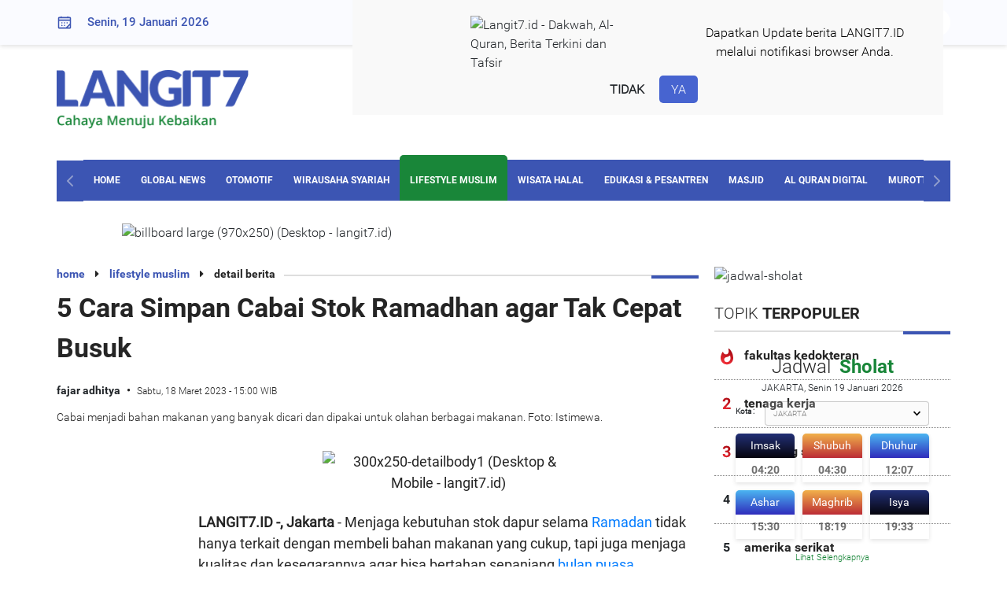

--- FILE ---
content_type: text/html; charset=UTF-8
request_url: https://langit7.id/read/30677/1/5-cara-simpan-cabai-stok-ramadhan-agar-tak-cepat-busuk-1679119406
body_size: 17826
content:
<!DOCTYPE html>
<html lang="id-ID" prefix="og: http://ogp.me/ns# fb: http://ogp.me/ns/fb# article: http://ogp.me/ns/article#">
    <head>
        <title>5 Cara Simpan Cabai Stok Ramadhan agar Tak Cepat Busuk</title>
        <meta charset="utf-8">
        <meta name="viewport" content="width=device-width, initial-scale=1.0, maximum-scale=1.0, minimum-scale=1.0, user-scalable=no">

        <link rel="shortcut icon" href="https://assets.langit7.id/2021/d/images/favicon.ico">
        <link rel="icon" type="image/png" href="https://cdn.langit7.id/foto/16/langit7/favicon.png" sizes="16x16">
        <link rel="icon" type="image/png" href="https://cdn.langit7.id/foto/32/langit7/favicon.png" sizes="32x32">
        <link rel="icon" type="image/png" href="https://cdn.langit7.id/foto/96/langit7/favicon.png" sizes="96x96">
        <link rel="icon" type="image/png" href="https://cdn.langit7.id/foto/160/langit7/favicon.png" sizes="160x160">
        <link rel="icon" type="image/png" href="https://cdn.langit7.id/foto/192/langit7/favicon.png" sizes="192x192">
        <link rel="apple-touch-icon" sizes="57x57" href="https://cdn.langit7.id/foto/57/langit7/favicon.png">
        <link rel="apple-touch-icon" sizes="60x60" href="https://cdn.langit7.id/foto/60/langit7/favicon.png">
        <link rel="apple-touch-icon" sizes="72x72" href="https://cdn.langit7.id/foto/72/langit7/favicon.png">
        <link rel="apple-touch-icon" sizes="76x76" href="https://cdn.langit7.id/foto/76/langit7/favicon.png">
        <link rel="apple-touch-icon" sizes="114x114" href="https://cdn.langit7.id/foto/114/langit7/favicon.png">
        <link rel="apple-touch-icon" sizes="120x120" href="https://cdn.langit7.id/foto/120/langit7/favicon.png">
        <link rel="apple-touch-icon" sizes="144x144" href="https://cdn.langit7.id/foto/144/langit7/favicon.png">
        <link rel="apple-touch-icon" sizes="152x152" href="https://cdn.langit7.id/foto/152/langit7/favicon.png">
        <link rel="apple-touch-icon" sizes="180x180" href="https://cdn.langit7.id/foto/180/langit7/favicon.png">        <meta name="description" content="Cabai menjadi bahan makanan yang tidak bisa dilewatkan dalam setiap hidangan, mulai dari masakan berat hingga makanan ringan."><meta name="title" content="5 Cara Simpan Cabai Stok Ramadhan agar Tak Cepat Busuk"><meta name="image_src" content="https://cdn.langit7.id/foto/850/langit7/berita/2023/03/18/1/30677/5-cara-simpan-cabai-stok-ramadhan-agar-tak-cepat-busuk-uat.JPG"><meta name="google-site-verification" content="WY_BKFfTqMeKe8cQI-j3JiCXjIgNehoxwnwDyYhHoHI"><meta name="news_keywords" content="bulan ramadhan,cabai,masakan nusantara,puasa ramadhan,tips"><meta name="googlebot-news" content="index,follow"><meta property="og:type" content="article"><meta property="og:url" content="https://langit7.id/read/30677/1/5-cara-simpan-cabai-stok-ramadhan-agar-tak-cepat-busuk-1679119406"><meta property="og:image" content="https://cdn.langit7.id/foto/850/langit7/berita/2023/03/18/1/30677/5-cara-simpan-cabai-stok-ramadhan-agar-tak-cepat-busuk-uat.JPG"><meta property="og:title" content="5 Cara Simpan Cabai Stok Ramadhan agar Tak Cepat Busuk"><meta property="og:description" content="Cabai menjadi bahan makanan yang tidak bisa dilewatkan dalam setiap hidangan, mulai dari masakan berat hingga makanan ringan."><meta property="og:site_name" content="Langit7.id"><meta name="twitter:card" content="summary_large_image"><meta name="twitter:site" content="@Langit7"><meta name="twitter:creator" content="@Langit7"><meta name="twitter:title" content="5 Cara Simpan Cabai Stok Ramadhan agar Tak Cepat Busuk"><meta name="twitter:description" content="Cabai menjadi bahan makanan yang tidak bisa dilewatkan dalam setiap hidangan, mulai dari masakan berat hingga makanan ringan."><meta name="twitter:image" content="https://cdn.langit7.id/foto/850/langit7/berita/2023/03/18/1/30677/5-cara-simpan-cabai-stok-ramadhan-agar-tak-cepat-busuk-uat.JPG">        <link rel="canonical" href="https://langit7.id/read/30677/1/5-cara-simpan-cabai-stok-ramadhan-agar-tak-cepat-busuk-1679119406">

        <link rel="dns-prefetch" href="https://assets.langit7.id/2021/d">
        <link rel="preconnect" href="https://cdn.langit7.id/">
        <link rel="preconnect dns-prefetch" href="https://certify-js.alexametrics.com/" crossorigin>
        <link rel="amphtml" href="https://langit7.id/beritaamp/30677/1/5-cara-simpan-cabai-stok-ramadhan-agar-tak-cepat-busuk-1679119406">

        <link rel="alternate" title="Langit 7 RSS" href="https://langit7.id/feed" type="application/rss+xml"/>

        <link rel="stylesheet" href="https://assets.langit7.id/2021/d/css/styles.css" media="all"><link rel="stylesheet" href="https://assets.langit7.id/2021/d/fa-4.7.0/css/font-awesome.min.css" media="all"><link rel="stylesheet" href="https://assets.langit7.id/2021/d/plugin/swipper/swiper-bundle.min.css" media="all">        <style>
.mt-20{margin-top:20px!important;}
.mt-0{margin-top:0px!important;}

.hl-subtitle{font-size: 13px;color: #cd1723;padding-top: 10px !important;font-family: "Roboto-bold","arial","tahoma";}
.subtitle{font-size: 14px;color: #cd1723;font-family: "Roboto-bold","arial","tahoma";}
.head-berita-terkini{margin-bottom:3px !important;}

.desc-news-detail p{display: unset !important;}
.sharethis{margin: 0 auto;width: 200px;}
.jadwal-today{background: #198639 !important;}

.current-tafsir{
    display: block;
    font-family: "Roboto","arial","tahoma";
    font-size: 16px;
    color: #4F4F4F;
    padding: 8px 16px;
    margin:0 auto;
    border: 1px solid #198639;
    border-radius: 10px;
    background-color: #fff;
    transition: ease all 0.3s;
}
.warp-quran-ayat .terjemah, .warp-quran-ayat-tafsir .terjemah {font-family: "Roboto","arial","tahoma" !important;}
.warp-quran-ayat .ayat-surat .ayat, .warp-quran-ayat-tafsir .ayat-surat .ayat{font-family: "arabicfont" !important;}

.caption-photo-article{margin-top: -45px;margin-bottom: -40px;font-size: 14px;text-align: center;font-style: italic;}
.langit-view {font-size: 12px;padding: 0;color: #ffffff;text-align: right;}

.label-lifestyle-muslim{color: #fd3259;}
.label-home-garden{color: #777777;}
.label-edukasi-pesantren{color: #3cabdb;}
.label-sports{color: #581353;}
.label-otomotif{color: #525252;}
.edukasi-pesantren{background-color: #3cabdb;}
.lifestyle-muslim{background-color: #fd3259;}
.sports{background-color: #581353;}
.otomotif{background-color: #525252;}
.new-menu{
    padding-top:5px;
    padding-right:5px;
    padding-left:5px;
    background: #cd1723;
    color:#ffffff;
}
.copyright {margin-top: 42px !important;}

/*.render{color: transparent;}*/
.w-full{width: 100% !important;}

.langit7-banner{cursor: pointer !important;}

.ads-300-250{
	width:300px;
	height:250px;
	display:inline-block;
}

.mb-20{margin-bottom:20px !important;}
.mt-20{margin-top:20px !important;}

.arabic-langit7{ 
	text-align: start; 
	unicode-bidi: plaintext;
}

.langit7-banner-artikel{margin-bottom:23px;}
.langit7-banner-artikel .ads-artikel{width:320px !important; text-align: center; margin: 8px auto;}

video,
audio {
    object-fit: fill;
}
button {
    outline: 0
}
.video-js.vjs-mouse .vjs-big-play-button {
    background: none;
}
.vjs-text-track-display,
.video-js .vjs-picture-in-picture-control,
.video-js .vjs-fullscreen-control {
    display: none !important;
}
.video-js .vjs-control-bar {
    display: flex !important;
    visibility: visible;
    opacity: 1;
    font-size: 14px;
}
.video-js .vjs-big-play-button {
    display: none !important;
    visibility: hidden;
    opacity: 0;
}
#langit7-player {
    width: 100%;
    height: 44px;
    border: 1px solid #ebebeb;
    background: white;
}
.video-js .vjs-control-bar{
    background: white;
    border-radius: 30px;
}
.video-js .vjs-play-control .vjs-icon-placeholder{
    color:#198639;
}
.video-js .vjs-mute-control{
    color:#198639;
}
.vjs-volume-bar.vjs-slider-horizontal{
    height: 0.2em;
}
.vjs-volume-bar.vjs-slider-horizontal .vjs-volume-level{
    background: rgba(115,133,159,.5);
    color:#198639;
    height: 0.2em;
}
.video-js .vjs-play-progress:before{
    color:#198639;
}
.video-js .vjs-progress-holder{
    height: 0.2em;
}
.video-js .vjs-time-control{
    color:#198639;
}
.player-surat-murottal{
    margin-top:-7px;
}
.box-title-murottal{border: 1px solid #ebebeb;background: white;}
.title-murottal{padding: 5px;text-align: center;font-family: "Roboto-bold","arial","tahoma";font-size: 16px;color: #054C59;}
.hidden{display: none;}
.desc-news-detail h1,h2,h3,h4,h5{
    font-size: 18px;
    margin-bottom:2px;
}

.border-top-none{border-top:none !important;}

.widget-olimpiade .bg-header{ height:unset !important;}
</style>        <style>
            .box-notifikasi{transition:0.5s;position:fixed;top:-500px;left:35%;background-color:#f9f9f9;z-index:9999;padding:20px 50px;}
            .box-notifikasi img{display:block;margin:auto;width:50%;}
            .desc-notifikasi{margin:10px 0px;font-size:16px;color:#000;text-align:center}.btn-notifikasi{text-align:center;padding-top:10px}
            .notifikasi-tidak{cursor:pointer;font-size:16px;font-weight:600;padding:8px 15px;border-radius:5px}
            .notifikasi-tidak:hover{background:#ebebeb;color:#084585;text-decoration:none !important;}
            .notifikasi-ya{background-color:#4764d0;font-size:16px;color:#fff !important;padding:8px 15px;border-radius:5px}
            .notifikasi-ya:hover{background:#3c55b3;color:#fff;text-decoration:none !important;}
            .notifikasi-ya:hover{cursor: pointer;}
            .notif-show {top: 0px;}
            .notifikasi{display: flex}
            .notif-hide{display:none;}
        </style>
		
        <script type="application/ld+json">
            {
                "@context": "https://schema.org",
                "@type": "NewsArticle",
                "mainEntityOfPage": {
                    "@type": "WebPage",
                    "@id": "https://langit7.id/read/30677/1/5-cara-simpan-cabai-stok-ramadhan-agar-tak-cepat-busuk-1679119406"
                },
                "headline": "5 Cara Simpan Cabai Stok Ramadhan agar Tak Cepat Busuk",
                "image": {
                    "@type": "ImageObject",
                    "url": "https://cdn.langit7.id/foto/850/langit7/berita/2023/03/18/1/30677/5-cara-simpan-cabai-stok-ramadhan-agar-tak-cepat-busuk-uat.JPG",
                    "height": 643,
                    "width": 850
                },
                "datePublished": "2023-03-18T15:00:00+07:00",
                "dateModified": "2023-03-18T15:00:00+07:00",
                "author": {
                    "@type": "Person",
                    "name": "fajar adhitya"
                },
                "publisher": {
                    "@type": "Organization",
                    "name": "Langit7.id",					
					"url": "https://langit7.id",
                    "logo": {
                        "@type": "ImageObject",
                        "url": "https://cdn.langit7.id/foto/600/langit7/favicon.png",
                        "width": 600,
                        "height": 55
                    },
					"sameAs": [
						"https://www.facebook.com/langit7id",
						"https://x.com/langit7id",
						"https://www.instagram.com/langit7id/"
					]
                },
                "description": "Cabai menjadi bahan makanan yang tidak bisa dilewatkan dalam setiap hidangan, mulai dari masakan berat hingga makanan ringan."
            }
        </script>
        <script type="application/ld+json">
            {
                "@context":"https://schema.org",
                "@type":"BreadcrumbList",
                "itemListElement":[{
                    "@type":"ListItem",
                    "position":1,
                    "item":{
                        "@id":"https://langit7.id/",
                        "name":"home"
                    }
                },{
                    "@type":"ListItem",
                    "position":2,
                    "item":{
                        "@id":"https://langit7.id/more/3",
                        "name":"lifestyle muslim"
                    }
                }]
            }
        </script>
        <script type="application/ld+json">
            {
                "@context": "https://schema.org",
                "@type": "WebPage",
                "headline": "5 Cara Simpan Cabai Stok Ramadhan agar Tak Cepat Busuk",
                "url": "https://langit7.id/read/30677/1/5-cara-simpan-cabai-stok-ramadhan-agar-tak-cepat-busuk-1679119406",
                "datePublished": "2023-03-18T15:00:00+07:00",
                "image": {
                    "@type": "ImageObject",
                    "url": "https://cdn.langit7.id/foto/850/langit7/berita/2023/03/18/1/30677/5-cara-simpan-cabai-stok-ramadhan-agar-tak-cepat-busuk-uat.JPG",
                    "height": 643,
                    "width": 850
                },
                "description": "Cabai menjadi bahan makanan yang tidak bisa dilewatkan dalam setiap hidangan, mulai dari masakan berat hingga makanan ringan."
            }
        </script>

        
        <script async src="https://www.googletagmanager.com/gtag/js?id=G-8NX151BJMP"></script>
        <script>
            window.dataLayer = window.dataLayer || [];
          function gtag(){dataLayer.push(arguments);}
          gtag('js', new Date());
        
          gtag('config', 'G-8NX151BJMP');
        </script>        <!--<script async src="https://pagead2.googlesyndication.com/pagead/js/adsbygoogle.js?client=ca-pub-4769499193919546" crossorigin="anonymous"></script>-->
    </head>
    <body>
        <div class="page-container">
            <div class="content-wrap clearfix">
                <div id="notify" class="box-notifikasi notif-hide">
                    <div class="notifikasi">
                        <div class="img-notifikasi">
                            <img src="https://cdn.langit7.id//foto/96/langit7/favicon.png" alt="Langit7.id - Dakwah, Al-Quran, Berita Terkini dan Tafsir">
                        </div>
                        <div class="desc-notifikasi">
                            Dapatkan Update berita LANGIT7.ID <br> melalui notifikasi browser Anda.
                        </div>
                    </div>
                    <div class="btn-notifikasi">
                        <a class="notifikasi-tidak">TIDAK</a>
                        <a class="notifikasi-ya">YA</a>
                    </div>
                </div>

                <div class="top-nav">
    <div class="container">
        <div class="row-content">
            <div class="date-nav">
                <img src="https://assets.langit7.id/2021/d/images/icon/icon-kalender.svg" alt="kalender">
                Senin, 19 Januari 2026            </div>
            <div class="search-nav">
                
                        <form method="get" action="https://langit7.id/search">
                            <input type="hidden" name="type" value="news">
                            <div class="form-search-group clearfix">
                                <input type="text" name="text" class="search" placeholder="Cari Berita">
                                <input type="submit" class="search-icon" value="&#xf002;" type="submit">
                                <input type="button" class="search-icon-close" value="&#xf00d;" type="submit">
                            </div>
                        </form>            </div>
            <div class="social-nav">
                <ul>
                    <li>
                        <a href="https://web.facebook.com/Langit7id-106276035090570" class="social-fb" target="_blank"><i class="fa fa-facebook fa-fw"></i></a>
                    </li>
                    <li>
                        <a href="https://twitter.com/langit7id" class="social-tw" target="_blank"><i class="fa fa-twitter fa-fw"></i></a>
                    </li>
                    <li>
                        <a href="https://www.instagram.com/langit7id/" class="social-ig" target="_blank"><i class="fa fa-instagram fa-fw"></i></a>
                    </li>
                    <li>
                        <a href="https://www.youtube.com/channel/UCKDduG-MJboQeTsHH2TvErg" class="social-yt" target="_blank"><i class="fa fa-youtube-play fa-fw"></i></a>
                    </li>
                </ul>
            </div>
        </div>
    </div>
</div>
                <div class="container">
                    <div class="warp-logo clearfix">
    <div class="logo-head">
        <a href="https://langit7.id/">
            <img src="https://assets.langit7.id/2021/d/images/logo.png" alt="logo" width="250px">
        </a>
    </div>
    <div class="leaderboard">
        
                        <a class="langit7-banner" data-href="https://langit7.id/clickbanner/122">
                            <img class="" src="https://cdn.langit7.id/langit7/advertising/2025/07/23/leaderboard-desktop-jol.gif" alt="leaderboard (Desktop - langit7.id)" title="leaderboard (Desktop - langit7.id)">
                        </a>    </div>
</div>
<div id="nav-fixed" class="nav--">&nbsp;</div>
<nav class="clearfix" id="navbar">
    <div class="nav-prev">
        <img src="https://assets.langit7.id/2021/d/images/icon/icon-nav-control.svg" alt="nav">
    </div>
    <div class="nav-text">
        <div class="swiper-container navSwiper">
            <div class="swiper-wrapper">
                <div class="swiper-slide"><a href="https://langit7.id/" class="">HOME</a></div>
                <div class="swiper-slide"><a href="https://langit7.id/global-news" class="">GLOBAL NEWS</a></div>
                <div class="swiper-slide"><a href="https://langit7.id/otomotif" class="">OTOMOTIF</a></div>
                <div class="swiper-slide"><a href="https://langit7.id/wirausaha-syariah" class="">WIRAUSAHA SYARIAH</a></div>
                <div class="swiper-slide"><a href="https://langit7.id/lifestyle-muslim" class="active">LIFESTYLE MUSLIM</a></div>
                <div class="swiper-slide"><a href="https://langit7.id/wisata-halal" class="">WISATA HALAL</a></div>
                <div class="swiper-slide"><a href="https://langit7.id/edukasi-pesantren" class="">EDUKASI & PESANTREN</a></div>
                <div class="swiper-slide"><a href="https://langit7.id/masjid" class="">MASJID</a></div>
                                    <div class="swiper-slide"><a href="https://langit7.id/al-quran-digital" class="">AL QURAN DIGITAL</a></div>
                                <div class="swiper-slide"><a href="https://langit7.id/murottal" class="">MUROTTAL</a></div>
                <div class="swiper-slide"><a href="https://langit7.id/sosok-muslim" class="">SOSOK MUSLIM</a></div>
                <div class="swiper-slide"><a href="https://langit7.id/sports" class="">SPORTS</a></div>
                <div class="swiper-slide"><a href="https://langit7.id/home-garden" class="">HOME & GARDEN</a></div>
                <div class="swiper-slide"><a href="https://langit7.id/community" class="">COMMUNITY</a></div>
                <div class="swiper-slide"><a href="https://langit7.id/index" class="">INDEX</a></div>
            </div>
        </div>
    </div>
    <div class="nav-next">
        <img style="transform: rotate(180deg);" src="https://assets.langit7.id/2021/d/images/icon/icon-nav-control.svg" alt="nav">
    </div>
</nav><img class="ads-billboard" src="https://cdn.langit7.id/langit7/advertising/2024/06/11/billboard-large-970x250-desktop-cbh.png" alt="billboard large (970x250) (Desktop - langit7.id)" title="billboard large (970x250) (Desktop - langit7.id)">                </div>

                <section>
                    <div class="container">
                        <div class="content-left">
                            <div class="section-detail-artikel">
                                
        <div class="warp-title-section-sm">
            <div class="title-section-sm">
                <span><a href="https://langit7.id/">home</a> <i class="fa fa-caret-right"></i></span>
                <span><a href="https://langit7.id/lifestyle-muslim">lifestyle muslim</a> <i class="fa fa-caret-right"></i></span>
                <span>detail berita</span>
            </div>
        </div>
        
        <div class="title-news-detail"><h1 class="font-size-34">5 Cara Simpan Cabai Stok Ramadhan agar Tak Cepat Busuk</h1></div>
        <div class="head-news-detail">
            <span class="text-label-kanal">fajar adhitya</span>
            <span class="date">Sabtu, 18 Maret 2023 - 15:00 WIB</span>
        </div>
        <div class="langit-view"></div>
        <div class="img-news-detail">
            <img class="lazyload" data-src="https://cdn.langit7.id/foto/850/langit7/berita/2023/03/18/1/30677/5-cara-simpan-cabai-stok-ramadhan-agar-tak-cepat-busuk-uat.JPG" alt="5 Cara Simpan Cabai Stok Ramadhan agar Tak Cepat Busuk">
        </div>
        <div class="desc-img-news-detail">Cabai menjadi bahan makanan yang banyak dicari dan dipakai untuk olahan berbagai makanan. Foto: Istimewa.</div>
                                <div class="warp-desc-news-detail">
                                    <div class="ads-skyscrapper">
                                                                            </div>
                                    <div class="desc-news-detail arabic-langit7" style="direction:ltr;">
                        <div class="langit7-banner-artikel">
                            <a class="langit7-banner" data-href="https://langit7.id/clickbanner/128">
                                <img class="ads-artikel" src="https://cdn.langit7.id/langit7/advertising/2025/08/01/300x250detailbody1-desktop--mobile-vga.png" alt="300x250-detailbody1 (Desktop & Mobile - langit7.id)" title="300x250-detailbody1 (Desktop & Mobile - langit7.id)">
                            </a>
                        </div><b>LANGIT7.ID -, Jakarta</b> -  Menjaga kebutuhan stok dapur selama <a href="https://langit7.id/tag/2551/ramadhan">Ramadan</a> tidak hanya terkait dengan membeli bahan makanan yang cukup, tapi juga menjaga kualitas dan kesegarannya agar bisa bertahan sepanjang <a href="https://langit7.id/tag/11589/bulan-puasa">bulan puasa.</a><br> <br>Salah satu bahan makanan yang sering dibutuhkan dan perlu dijaga kesegarannya adalah cabai.<br><br><a href="https://langit7.id/tag/221/cabai">Cabai</a> menjadi bahan makanan yang tidak bisa dilewatkan dalam setiap hidangan, mulai dari masakan berat hingga makanan ringan.<br> <br><strong>Baca juga: <a href="https://langit7.id/read/23053/1/pemberdayaan-mustahik-baznas-gulirkan-program-penanaman-cabai-di-sleman-1664233784">Ciptakan Taman Produktif di Rumah, Arsitek: Ganti Bugenvil ke Pohon Cabai</a></strong><br><br>Oleh karena itu, mengetahui cara menyimpan cabai agar tidak cepat busuk sangatlah penting untuk memastikan stok dapur selama Ramadan tetap terjaga dengan baik.<br><br>Menyimpan cabai dalam jangka waktu yang lama dapat menjadi tantangan. Salah satu masalah yang sering terjadi adalah cepatnya busuk pada cabai, yang dapat membuatnya menjadi tidak layak konsumsi.Untuk itu, ada beberapa tips yang dapat dilakukan untuk menyimpan cabai agar tidak cepat busuk:<br><br><h3><strong>1. Tidak Mencuci Cabai</strong><br><br></h3>Terlalu banyak mencuci cabai sebelum menyimpannya dapat membuatnya cepat busuk. Hal ini karena air yang terlalu banyak dapat menyebabkan cabai menyerap kelembapan dan menyebabkan pertumbuhan jamur dan bakteri pada cabai.<br><br><strong>Baca juga: <a href="https://langit7.id/read/9512/1/cabai-rawit-dan-telur-ayam-picu-inflasi-desember-tertinggi-2-tahun-terakhir-1641189661">Cabai Rawit dan Telur Ayam Picu Inflasi Desember Tertinggi 2 Tahun Terakhir</a></strong><br><br>Sebaiknya cukup membersihkan cabai dengan lap dan pastikan cabai benar-benar kering sebelum disimpan. Cucilah cabai terlebih dahulu jika ingin digunakan untuk memasakan menu buka puasa atau sahur.<br><br><h3><strong>2. Simpan di Tempat Kering dan Sejuk</strong><br><br></h3>Cabai sebaiknya disimpan di tempat yang kering dan sejuk, serta terhindar dari sinar matahari langsung. Penyimpanan cabai yang terlalu lembab atau panas dapat mempercepat proses pembusukan. <br><br>Sebaiknya simpan cabai di dalam kantong plastik atau wadah kedap udara untuk mencegah masuknya udara dan kelembapan yang berlebihan.<br><br><h3><strong>3. Teknik Vakum</strong><br><br></h3>Jika ingin menyimpan cabai dalam jangka waktu yang cukup lama, sebaiknya gunakan teknik pengeringan atau pengasapan terlebih dahulu. Teknik ini bertujuan untuk mengurangi kadar air pada cabai dan membunuh bakteri serta jamur yang dapat merusak cabai.<br><br><strong>Baca juga: <a href="https://langit7.id/read/191/1/tips-menanam-cabaidalam-polybag-agar-berbuah-lebat-1625112439">Tips Menanam Cabai dalam Polybag agar Berbuah Lebat</a></strong><br><br><h3><strong>4. Pengawetan Alami</strong><br><br></h3>Jika ingin menyimpan cabai dalam jangka waktu yang lebih lama, dapat dicoba cara pengeringan atau pengawetan dengan garam atau cuka. Meletakkan bawang putih di dalam kantung cabai juga bisa menjadi pengawet alami guna mencegah pembusukan cabai.<br><br><h3><strong>5. Periksa Kondisi Cabai</strong><br><br></h3>Sebaiknya cek secara berkala keadaan cabai yang disimpan, dan buang cabai yang terlihat busuk atau terdapat tanda-tanda kerusakan lainnya. Hal ini dapat membantu mencegah penyebaran jamur atau bakteri ke cabai yang masih sehat.<br><br>Dengan melakukan beberapa tips di atas, diharapkan cabai dapat disimpan dalam jangka waktu yang lama dan tetap segar serta tidak cepat busuk. <br><br>Selain itu, penting juga untuk selalu memperhatikan kondisi dan kebersihan cabai sebelum dikonsumsi, agar terhindar dari penyakit atau keracunan makanan yang dapat membahayakan kesehatan.<br><br><div class="inisial-editor mt-20">(est)</div></div>                                </div>

                                <div class="warp-share-social">
    <ul>
        <li>
            <div class="title-share-social">
                Bagikan Artikel Ini :
            </div>
        </li>
    </ul>
    <div>
        <div class="sharethis-inline-reaction-buttons"></div>
        <div class="sharethis-inline-share-buttons"></div>
    </div>
</div>
                                                                    <div class="warp-share-social border-top-none">
                                        <iframe width="816" height="500" src="https://www.youtube.com/embed/Z6I3f_W0kgQ" title="https://langit7.id" frameborder="0" allow="accelerometer; autoplay; clipboard-write; encrypted-media; gyroscope; picture-in-picture" allowfullscreen></iframe>
                                    </div>
                                
                                <div class="title-section">TOPIK <span class="bold">TERKAIT</span></div><div class="list-topik"><ul><li><a href="https://langit7.id/tag/9011/bulan-ramadhan">bulan ramadhan</a></li><li><a href="https://langit7.id/tag/221/cabai">cabai</a></li><li><a href="https://langit7.id/tag/9822/masakan-nusantara">masakan nusantara</a></li><li><a href="https://langit7.id/tag/11432/puasa-ramadhan">puasa ramadhan</a></li><li><a href="https://langit7.id/tag/220/tips">tips</a></li></ul></div><div class="title-section">BERITA <span class="bold">TERKAIT</span></div><div class="warp-list-berita-terkait">
                <article class="list-berita-terkait">
                    <a href="https://langit7.id/read/54510/1/kuwait-perketat-cuti-imam-hingga-muazin-selama-ramadhan-1768471267"><img class="lazyload" data-src="https://cdn.langit7.id/foto/230/langit7/berita/2026/01/15/1/54510/kuwait-perketat-cuti-imam-hingga-muazin-selama-ramadhan-wme.jpeg" alt="Kuwait Perketat Cuti Imam hingga Muazin selama Ramadhan"></a>
                    <div class="title-berita-terkait">
                        <h2 class="font-size-16"><a href="https://langit7.id/read/54510/1/kuwait-perketat-cuti-imam-hingga-muazin-selama-ramadhan-1768471267">Kuwait Perketat Cuti Imam hingga Muazin selama Ramadhan</a></h2>
                    </div>
                </article>
                <article class="list-berita-terkait">
                    <a href="https://langit7.id/read/54361/1/kenapa-pada-2030-umat-islam-jalani-puasa-ramadhan-2-kali-1768032073"><img class="lazyload" data-src="https://cdn.langit7.id/foto/230/langit7/berita/2026/01/10/1/54361/kenapa-pada-2030-umat-islam-jalani-puasa-ramadhan-2-kali-tjv.jpg" alt="Kenapa pada 2030 Umat Islam Jalani Puasa Ramadhan 2 kali?"></a>
                    <div class="title-berita-terkait">
                        <h2 class="font-size-16"><a href="https://langit7.id/read/54361/1/kenapa-pada-2030-umat-islam-jalani-puasa-ramadhan-2-kali-1768032073">Kenapa pada 2030 Umat Islam Jalani Puasa Ramadhan 2 kali?</a></h2>
                    </div>
                </article>
                <article class="list-berita-terkait">
                    <a href="https://langit7.id/read/54039/1/cegah-burnout-akhir-tahun-pakar-bagikan-tips-kelola-stres-1766902325"><img class="lazyload" data-src="https://cdn.langit7.id/foto/230/langit7/berita/2025/12/28/1/54039/cegah-burnout-akhir-tahun-pakar-bagikan-tips-kelola-stres-rtb.jpg" alt="Cegah Burnout Akhir Tahun, Pakar Bagikan Tips Kelola Stres"></a>
                    <div class="title-berita-terkait">
                        <h2 class="font-size-16"><a href="https://langit7.id/read/54039/1/cegah-burnout-akhir-tahun-pakar-bagikan-tips-kelola-stres-1766902325">Cegah Burnout Akhir Tahun, Pakar Bagikan Tips Kelola Stres</a></h2>
                    </div>
                </article>
                <article class="list-berita-terkait">
                    <a href="https://langit7.id/read/53963/1/pemprov-dki-beli-14-ton-cabai-dari-aceh-dan-sepakat-lakukan-contract-farming-1766542326"><img class="lazyload" data-src="https://cdn.langit7.id/foto/230/langit7/berita/2025/12/24/1/53963/pemprov-dki-beli-14-ton-cabai-dari-aceh-dan-sepakat-lakukan-contract-farming-hdj.jpeg" alt="Pemprov DKI Beli 1,4 Ton Cabai dari Aceh dan Sepakat Lakukan Contract Farming"></a>
                    <div class="title-berita-terkait">
                        <h2 class="font-size-16"><a href="https://langit7.id/read/53963/1/pemprov-dki-beli-14-ton-cabai-dari-aceh-dan-sepakat-lakukan-contract-farming-1766542326">Pemprov DKI Beli 1,4 Ton Cabai dari Aceh dan Sepakat Lakukan Contract Farming</a></h2>
                    </div>
                </article>
                <article class="list-berita-terkait">
                    <a href="https://langit7.id/read/53566/1/airasia-izinkan-pramugari-muslim-pakai-jilbab-mulai-ramadhan-2026-1765185123"><img class="lazyload" data-src="https://cdn.langit7.id/foto/230/langit7/berita/2025/12/08/1/53566/airasia-izinkan-pramugari-muslim-pakai-jilbab-mulai-ramadhan-2026-uhf.jpeg" alt="AirAsia Izinkan Pramugari Muslim Pakai Jilbab Mulai Ramadhan 2026"></a>
                    <div class="title-berita-terkait">
                        <h2 class="font-size-16"><a href="https://langit7.id/read/53566/1/airasia-izinkan-pramugari-muslim-pakai-jilbab-mulai-ramadhan-2026-1765185123">AirAsia Izinkan Pramugari Muslim Pakai Jilbab Mulai Ramadhan 2026</a></h2>
                    </div>
                </article>
                <article class="list-berita-terkait">
                    <a href="https://langit7.id/read/52983/1/psikolog-bagikan-5-langkah-kelola-stres-untuk-para-ayah-1763021510"><img class="lazyload" data-src="https://cdn.langit7.id/foto/230/langit7/berita/2025/11/13/1/52983/psikolog-bagikan-5-langkah-kelola-stres-untuk-para-ayah-eft.jpg" alt="Psikolog Bagikan 5 Langkah Kelola Stres untuk Para Ayah"></a>
                    <div class="title-berita-terkait">
                        <h2 class="font-size-16"><a href="https://langit7.id/read/52983/1/psikolog-bagikan-5-langkah-kelola-stres-untuk-para-ayah-1763021510">Psikolog Bagikan 5 Langkah Kelola Stres untuk Para Ayah</a></h2>
                    </div>
                </article>
                <article class="list-berita-terkait">
                    <a href="https://langit7.id/read/52965/1/mui-rilis-panduan-siaran-jelang-ramadhan-jauhi-konten-fitnah-dan-kekerasan-1763003465"><img class="lazyload" data-src="https://cdn.langit7.id/foto/230/langit7/berita/2025/11/13/1/52965/mui-rilis-panduan-siaran-jelang-ramadhan-jauhi-konten-fitnah-dan-kekerasan-acp.jpg" alt="MUI Rilis Panduan Siaran Jelang Ramadhan, Jauhi Konten Fitnah dan Kekerasan"></a>
                    <div class="title-berita-terkait">
                        <h2 class="font-size-16"><a href="https://langit7.id/read/52965/1/mui-rilis-panduan-siaran-jelang-ramadhan-jauhi-konten-fitnah-dan-kekerasan-1763003465">MUI Rilis Panduan Siaran Jelang Ramadhan, Jauhi Konten Fitnah dan Kekerasan</a></h2>
                    </div>
                </article>
                <article class="list-berita-terkait">
                    <a href="https://langit7.id/read/51506/1/5-sikap-seorang-muslim-saat-tertimpa-musibah-menurut-ibnu-qayyim-aljauziyyah-1758103743"><img class="lazyload" data-src="https://cdn.langit7.id/foto/230/langit7/berita/2025/09/17/1/51506/5-sikap-seorang-muslim-saat-tertimpa-musibah-menurut-ibnu-qayyim-aljauziyyah-vcw.jpg" alt="5 Sikap Seorang Muslim saat Tertimpa Musibah Menurut Ibnu Qayyim Al-Jauziyyah"></a>
                    <div class="title-berita-terkait">
                        <h2 class="font-size-16"><a href="https://langit7.id/read/51506/1/5-sikap-seorang-muslim-saat-tertimpa-musibah-menurut-ibnu-qayyim-aljauziyyah-1758103743">5 Sikap Seorang Muslim saat Tertimpa Musibah Menurut Ibnu Qayyim Al-Jauziyyah</a></h2>
                    </div>
                </article>
                <article class="list-berita-terkait">
                    <a href="https://langit7.id/read/50017/1/tips-anak-tak-malas-sekolah-setelah-libur-panjang-orang-tua-harus-tahu-1752462447"><img class="lazyload" data-src="https://cdn.langit7.id/foto/230/langit7/berita/2025/07/14/1/50017/tips-anak-tak-malas-sekolah-setelah-libur-panjang-orang-tua-harus-tahu-ajb.jpg" alt="Tips Anak Tak Malas Sekolah Setelah Libur Panjang, Orang Tua Harus Tahu"></a>
                    <div class="title-berita-terkait">
                        <h2 class="font-size-16"><a href="https://langit7.id/read/50017/1/tips-anak-tak-malas-sekolah-setelah-libur-panjang-orang-tua-harus-tahu-1752462447">Tips Anak Tak Malas Sekolah Setelah Libur Panjang, Orang Tua Harus Tahu</a></h2>
                    </div>
                </article></div>                            </div>
                        </div>

                        <div class="content-right">
                            <div class="jadwal-sholat"><img src="https://cdn.langit7.id/foto/300/langit7/assets/d/images/jadwal-sholat.jpg" alt="jadwal-sholat"><div class="content-jadwal-sholat">
        <div class="title-jadwal">
            <span class="t-jadwal">Jadwal</span> <span class="t-sholat">Sholat</span>
        </div>
        <div id="lokasiTanggal" class="lokasi-tanggal">
            JAKARTA, Senin 19 Januari 2026
        </div><div class="group-cmb-lokasi clearfix"><label class="label-lokasi">Kota :</label><select id="lokasi" onchange="gantiJadwal()" class="cmb-lokasi"><option value="0101" >ACEH BARAT</option><option value="0102" >ACEH BARAT DAYA</option><option value="0103" >ACEH BESAR</option><option value="0104" >ACEH JAYA</option><option value="0105" >ACEH SELATAN</option><option value="0106" >ACEH SINGKIL</option><option value="0107" >ACEH TAMIANG</option><option value="0108" >ACEH TENGAH</option><option value="0109" >ACEH TENGGARA</option><option value="0110" >ACEH TIMUR</option><option value="0111" >ACEH UTARA</option><option value="0301" >AGAM</option><option value="1901" >ALOR</option><option value="3110" >AMBON</option><option value="0201" >ASAHAN</option><option value="3301" >ASMAT</option><option value="1701" >BADUNG</option><option value="2101" >BALANGAN</option><option value="2308" >BALIKPAPAN</option><option value="0119" >BANDA ACEH</option><option value="1014" >BANDAR LAMPUNG</option><option value="1219" >BANDUNG</option><option value="1201" >BANDUNG</option><option value="1202" >BANDUNG BARAT</option><option value="2801" >BANGGAI</option><option value="2802" >BANGGAI KEPULAUAN</option><option value="2803" >BANGGAI LAUT</option><option value="0901" >BANGKA</option><option value="0902" >BANGKA BARAT</option><option value="0903" >BANGKA SELATAN</option><option value="0904" >BANGKA TENGAH</option><option value="1601" >BANGKALAN</option><option value="1702" >BANGLI</option><option value="2102" >BANJAR</option><option value="1220" >BANJAR</option><option value="2112" >BANJARBARU</option><option value="2113" >BANJARMASIN</option><option value="1401" >BANJARNEGARA</option><option value="2601" >BANTAENG</option><option value="1501" >BANTUL</option><option value="0801" >BANYUASIN</option><option value="1402" >BANYUMAS</option><option value="1602" >BANYUWANGI</option><option value="2103" >BARITO KUALA</option><option value="2201" >BARITO SELATAN</option><option value="2202" >BARITO TIMUR</option><option value="2203" >BARITO UTARA</option><option value="2602" >BARRU</option><option value="0506" >BATAM</option><option value="1403" >BATANG</option><option value="0601" >BATANGHARI</option><option value="1630" >BATU</option><option value="0202" >BATUBARA</option><option value="2716" >BAU-BAU</option><option value="1221" >BEKASI</option><option value="1203" >BEKASI</option><option value="0905" >BELITUNG</option><option value="0906" >BELITUNG TIMUR</option><option value="1902" >BELU</option><option value="0112" >BENER MERIAH</option><option value="0401" >BENGKALIS</option><option value="2001" >BENGKAYANG</option><option value="0710" >BENGKULU</option><option value="0701" >BENGKULU SELATAN</option><option value="0702" >BENGKULU TENGAH</option><option value="0703" >BENGKULU UTARA</option><option value="2301" >BERAU</option><option value="3302" >BIAK NUMFOR</option><option value="1809" >BIMA</option><option value="1801" >BIMA</option><option value="0226" >BINJAI</option><option value="0501" >BINTAN</option><option value="0113" >BIREUEN</option><option value="2912" >BITUNG</option><option value="1603" >BLITAR</option><option value="1631" >BLITAR</option><option value="1404" >BLORA</option><option value="2501" >BOALEMO</option><option value="1204" >BOGOR</option><option value="1222" >BOGOR</option><option value="1604" >BOJONEGORO</option><option value="2901" >BOLAANG MONGONDOW</option><option value="2902" >BOLAANG MONGONDOW SELATAN</option><option value="2903" >BOLAANG MONGONDOW TIMUR</option><option value="2904" >BOLAANG MONGONDOW UTARA</option><option value="2701" >BOMBANA</option><option value="1605" >BONDOWOSO</option><option value="2603" >BONE</option><option value="2502" >BONE BOLANGO</option><option value="2309" >BONTANG</option><option value="3303" >BOVEN DIGOEL</option><option value="1405" >BOYOLALI</option><option value="1406" >BREBES</option><option value="0313" >BUKITTINGGI</option><option value="1703" >BULELENG</option><option value="2604" >BULUKUMBA</option><option value="2401" >BULUNGAN</option><option value="0602" >BUNGO</option><option value="2804" >BUOL</option><option value="3101" >BURU</option><option value="3102" >BURU SELATAN</option><option value="2702" >BUTON</option><option value="2703" >BUTON SELATAN</option><option value="2704" >BUTON TENGAH</option><option value="2705" >BUTON UTARA</option><option value="1205" >CIAMIS</option><option value="1206" >CIANJUR</option><option value="1407" >CILACAP</option><option value="1105" >CILEGON</option><option value="1223" >CIMAHI</option><option value="1207" >CIREBON</option><option value="1224" >CIREBON</option><option value="0203" >DAIRI</option><option value="3304" >DEIYAI</option><option value="0204" >DELI SERDANG</option><option value="1408" >DEMAK</option><option value="1709" >DENPASAR</option><option value="1225" >DEPOK</option><option value="0302" >DHARMASRAYA</option><option value="3305" >DOGIYAI</option><option value="1802" >DOMPU</option><option value="2805" >DONGGALA</option><option value="0411" >DUMAI</option><option value="0802" >EMPAT LAWANG</option><option value="1903" >ENDE</option><option value="2605" >ENREKANG</option><option value="3401" >FAKFAK</option><option value="1904" >FLORES TIMUR</option><option value="1208" >GARUT</option><option value="0114" >GAYO LUES</option><option value="1704" >GIANYAR</option><option value="2506" >GORONTALO</option><option value="2503" >GORONTALO</option><option value="2504" >GORONTALO UTARA</option><option value="2606" >GOWA</option><option value="1606" >GRESIK</option><option value="1409" >GROBOGAN</option><option value="2204" >GUNUNG MAS</option><option value="1502" >GUNUNGKIDUL</option><option value="0227" >GUNUNGSITOLI</option><option value="3201" >HALMAHERA BARAT</option><option value="3204" >HALMAHERA SELATAN</option><option value="3202" >HALMAHERA TENGAH</option><option value="3206" >HALMAHERA TIMUR</option><option value="3203" >HALMAHERA UTARA</option><option value="2104" >HULU SUNGAI SELATAN</option><option value="2105" >HULU SUNGAI TENGAH</option><option value="2106" >HULU SUNGAI UTARA</option><option value="0205" >HUMBANG HASUNDUTAN</option><option value="0402" >INDRAGIRI HILIR</option><option value="0403" >INDRAGIRI HULU</option><option value="1209" >INDRAMAYU</option><option value="3306" >INTAN JAYA</option><option value="1301" selected>JAKARTA</option><option value="0610" >JAMBI</option><option value="3307" >JAYAPURA</option><option value="3329" >JAYAPURA</option><option value="3308" >JAYAWIJAYA</option><option value="1607" >JEMBER</option><option value="1705" >JEMBRANA</option><option value="2607" >JENEPONTO</option><option value="1410" >JEPARA</option><option value="1608" >JOMBANG</option><option value="3402" >KAIMANA</option><option value="0404" >KAMPAR</option><option value="2205" >KAPUAS</option><option value="2002" >KAPUAS HULU</option><option value="1411" >KARANGANYAR</option><option value="1706" >KARANGASEM</option><option value="1210" >KARAWANG</option><option value="0502" >KARIMUN</option><option value="0206" >KARO</option><option value="2206" >KATINGAN</option><option value="0704" >KAUR</option><option value="2003" >KAYONG UTARA</option><option value="1412" >KEBUMEN</option><option value="1609" >KEDIRI</option><option value="1632" >KEDIRI</option><option value="3309" >KEEROM</option><option value="1413" >KENDAL</option><option value="2717" >KENDARI</option><option value="0705" >KEPAHIANG</option><option value="0503" >KEPULAUAN ANAMBAS</option><option value="3103" >KEPULAUAN ARU</option><option value="0303" >KEPULAUAN MENTAWAI</option><option value="0405" >KEPULAUAN MERANTI</option><option value="2905" >KEPULAUAN SANGIHE</option><option value="2608" >KEPULAUAN SELAYAR</option><option value="1302" >KEPULAUAN SERIBU</option><option value="2906" >KEPULAUAN SIAU TAGULANDANG BIARO</option><option value="3205" >KEPULAUAN SULA</option><option value="2907" >KEPULAUAN TALAUD</option><option value="3310" >KEPULAUAN YAPEN</option><option value="0603" >KERINCI</option><option value="2004" >KETAPANG</option><option value="1414" >KLATEN</option><option value="1707" >KLUNGKUNG</option><option value="2706" >KOLAKA</option><option value="2707" >KOLAKA TIMUR</option><option value="2708" >KOLAKA UTARA</option><option value="2709" >KONAWE</option><option value="2710" >KONAWE KEPULAUAN</option><option value="2711" >KONAWE SELATAN</option><option value="2712" >KONAWE UTARA</option><option value="2107" >KOTABARU</option><option value="2913" >KOTAMOBAGU</option><option value="2207" >KOTAWARINGIN BARAT</option><option value="2208" >KOTAWARINGIN TIMUR</option><option value="0406" >KUANTAN SINGINGI</option><option value="2005" >KUBU RAYA</option><option value="1415" >KUDUS</option><option value="1503" >KULON PROGO</option><option value="1211" >KUNINGAN</option><option value="1905" >KUPANG</option><option value="1922" >KUPANG</option><option value="2302" >KUTAI BARAT</option><option value="2303" >KUTAI KARTANEGARA</option><option value="2304" >KUTAI TIMUR</option><option value="0207" >LABUHANBATU</option><option value="0208" >LABUHANBATU SELATAN</option><option value="0209" >LABUHANBATU UTARA</option><option value="0803" >LAHAT</option><option value="2209" >LAMANDAU</option><option value="1610" >LAMONGAN</option><option value="1004" >LAMPUNG BARAT</option><option value="1003" >LAMPUNG SELATAN</option><option value="1001" >LAMPUNG TENGAH</option><option value="1005" >LAMPUNG TIMUR</option><option value="1002" >LAMPUNG UTARA</option><option value="2006" >LANDAK</option><option value="0210" >LANGKAT</option><option value="0120" >LANGSA</option><option value="3311" >LANNY JAYA</option><option value="1101" >LEBAK</option><option value="0706" >LEBONG</option><option value="1906" >LEMBATA</option><option value="0121" >LHOKSEUMAWE</option><option value="0304" >LIMA PULUH KOTA</option><option value="0504" >LINGGA</option><option value="1803" >LOMBOK BARAT</option><option value="1804" >LOMBOK TENGAH</option><option value="1805" >LOMBOK TIMUR</option><option value="1806" >LOMBOK UTARA</option><option value="0814" >LUBUKLINGGAU</option><option value="1611" >LUMAJANG</option><option value="2609" >LUWU</option><option value="2610" >LUWU TIMUR</option><option value="2611" >LUWU UTARA</option><option value="1633" >MADIUN</option><option value="1612" >MADIUN</option><option value="1416" >MAGELANG</option><option value="1430" >MAGELANG</option><option value="1613" >MAGETAN</option><option value="2305" >MAHAKAM ULU</option><option value="1212" >MAJALENGKA</option><option value="3001" >MAJENE</option><option value="2622" >MAKASSAR</option><option value="1907" >MALAKA</option><option value="1634" >MALANG</option><option value="1614" >MALANG</option><option value="2402" >MALINAU</option><option value="3104" >MALUKU BARAT DAYA</option><option value="3105" >MALUKU TENGAH</option><option value="3106" >MALUKU TENGGARA</option><option value="3107" >MALUKU TENGGARA BARAT</option><option value="3002" >MAMASA</option><option value="3312" >MAMBERAMO RAYA</option><option value="3313" >MAMBERAMO TENGAH</option><option value="3003" >MAMUJU</option><option value="3004" >MAMUJU TENGAH</option><option value="3005" >MAMUJU UTARA</option><option value="2914" >MANADO</option><option value="0211" >MANDAILING NATAL</option><option value="1908" >MANGGARAI</option><option value="1909" >MANGGARAI BARAT</option><option value="1910" >MANGGARAI TIMUR</option><option value="3403" >MANOKWARI</option><option value="3404" >MANOKWARI SELATAN</option><option value="3314" >MAPPI</option><option value="2612" >MAROS</option><option value="1810" >MATARAM</option><option value="3405" >MAYBRAT</option><option value="0228" >MEDAN</option><option value="2007" >MELAWI</option><option value="2008" >MEMPAWAH</option><option value="0604" >MERANGIN</option><option value="3315" >MERAUKE</option><option value="1006" >MESUJI</option><option value="1015" >METRO</option><option value="3316" >MIMIKA</option><option value="2908" >MINAHASA</option><option value="2909" >MINAHASA SELATAN</option><option value="2910" >MINAHASA TENGGARA</option><option value="2911" >MINAHASA UTARA</option><option value="1615" >MOJOKERTO</option><option value="1635" >MOJOKERTO</option><option value="2806" >MOROWALI</option><option value="2807" >MOROWALI UTARA</option><option value="0804" >MUARA ENIM</option><option value="0605" >MUARO JAMBI</option><option value="0707" >MUKOMUKO</option><option value="2713" >MUNA</option><option value="2714" >MUNA BARAT</option><option value="2210" >MURUNG RAYA</option><option value="0805" >MUSI BANYUASIN</option><option value="0806" >MUSI RAWAS</option><option value="0807" >MUSI RAWAS UTARA</option><option value="3317" >NABIRE</option><option value="0115" >NAGAN RAYA</option><option value="1912" >NAGEKEO</option><option value="0505" >NATUNA</option><option value="3318" >NDUGA</option><option value="1911" >NGADA</option><option value="1616" >NGANJUK</option><option value="1617" >NGAWI</option><option value="0212" >NIAS</option><option value="0213" >NIAS BARAT</option><option value="0214" >NIAS SELATAN</option><option value="0215" >NIAS UTARA</option><option value="2403" >NUNUKAN</option><option value="0808" >OGAN ILIR</option><option value="0809" >OGAN KOMERING ILIR</option><option value="0810" >OGAN KOMERING ULU</option><option value="0811" >OGAN KOMERING ULU SELATAN</option><option value="0812" >OGAN KOMERING ULU TIMUR</option><option value="1618" >PACITAN</option><option value="0314" >PADANG</option><option value="0216" >PADANG LAWAS</option><option value="0217" >PADANG LAWAS UTARA</option><option value="0305" >PADANG PARIAMAN</option><option value="0315" >PADANGPANJANG</option><option value="0229" >PADANGSIDEMPUAN</option><option value="0815" >PAGAR ALAM</option><option value="0218" >PAKPAK BHARAT</option><option value="2214" >PALANGKARAYA</option><option value="0816" >PALEMBANG</option><option value="2623" >PALOPO</option><option value="2813" >PALU</option><option value="1619" >PAMEKASAN</option><option value="1102" >PANDEGLANG</option><option value="1213" >PANGANDARAN</option><option value="2613" >PANGKAJENE DAN KEPULAUAN</option><option value="0907" >PANGKAL PINANG</option><option value="3319" >PANIAI</option><option value="2624" >PAREPARE</option><option value="0316" >PARIAMAN</option><option value="2808" >PARIGI MOUTONG</option><option value="0306" >PASAMAN</option><option value="0307" >PASAMAN BARAT</option><option value="2306" >PASER</option><option value="1620" >PASURUAN</option><option value="1636" >PASURUAN</option><option value="1417" >PATI</option><option value="0317" >PAYAKUMBUH</option><option value="3406" >PEGUNUNGAN ARFAK</option><option value="3320" >PEGUNUNGAN BINTANG</option><option value="0509" >PEKAJANG LINGGA</option><option value="1418" >PEKALONGAN</option><option value="1431" >PEKALONGAN</option><option value="0412" >PEKANBARU</option><option value="0407" >PELALAWAN</option><option value="1419" >PEMALANG</option><option value="0230" >PEMATANGSIANTAR</option><option value="2307" >PENAJAM PASER UTARA</option><option value="0813" >PENUKAL ABAB LEMATANG ILIR</option><option value="1007" >PESAWARAN</option><option value="1008" >PESISIR BARAT</option><option value="0308" >PESISIR SELATAN</option><option value="0116" >PIDIE</option><option value="0117" >PIDIE JAYA</option><option value="2614" >PINRANG</option><option value="2505" >POHUWATO</option><option value="3006" >POLEWALI MANDAR</option><option value="1621" >PONOROGO</option><option value="2013" >PONTIANAK</option><option value="2809" >POSO</option><option value="0817" >PRABUMULIH</option><option value="1009" >PRINGSEWU</option><option value="1622" >PROBOLINGGO</option><option value="1637" >PROBOLINGGO</option><option value="2211" >PULANG PISAU</option><option value="0512" >PULAU LAUT NATUNA</option><option value="0511" >PULAU MIDAI NATUNA</option><option value="3207" >PULAU MOROTAI</option><option value="0510" >PULAU SERASAN NATUNA</option><option value="3208" >PULAU TALIABU</option><option value="0508" >PULAU TAMBELAN BINTAN</option><option value="3321" >PUNCAK</option><option value="3322" >PUNCAK JAYA</option><option value="1420" >PURBALINGGA</option><option value="1214" >PURWAKARTA</option><option value="1421" >PURWOREJO</option><option value="3407" >RAJA AMPAT</option><option value="0708" >REJANG LEBONG</option><option value="1422" >REMBANG</option><option value="0408" >ROKAN HILIR</option><option value="0409" >ROKAN HULU</option><option value="1913" >ROTE NDAO</option><option value="0122" >SABANG</option><option value="1914" >SABU RAIJUA</option><option value="1432" >SALATIGA</option><option value="2310" >SAMARINDA</option><option value="2009" >SAMBAS</option><option value="0219" >SAMOSIR</option><option value="1623" >SAMPANG</option><option value="2010" >SANGGAU</option><option value="3323" >SARMI</option><option value="0606" >SAROLANGUN</option><option value="0318" >SAWAHLUNTO</option><option value="2011" >SEKADAU</option><option value="0709" >SELUMA</option><option value="1423" >SEMARANG</option><option value="1433" >SEMARANG</option><option value="3108" >SERAM BAGIAN BARAT</option><option value="3109" >SERAM BAGIAN TIMUR</option><option value="1103" >SERANG</option><option value="1106" >SERANG</option><option value="0220" >SERDANG BEDAGAI</option><option value="2213" >SERUYAN</option><option value="0410" >SIAK</option><option value="0231" >SIBOLGA</option><option value="2615" >SIDENRENG RAPPANG</option><option value="1624" >SIDOARJO</option><option value="2810" >SIGI</option><option value="0309" >SIJUNJUNG</option><option value="1915" >SIKKA</option><option value="0221" >SIMALUNGUN</option><option value="0118" >SIMEULUE</option><option value="2014" >SINGKAWANG</option><option value="2616" >SINJAI</option><option value="2012" >SINTANG</option><option value="1625" >SITUBONDO</option><option value="1504" >SLEMAN</option><option value="3212" >SOFIFI</option><option value="3211" >SOFIFI</option><option value="0310" >SOLOK</option><option value="0319" >SOLOK</option><option value="0311" >SOLOK SELATAN</option><option value="2617" >SOPPENG</option><option value="3408" >SORONG</option><option value="3413" >SORONG</option><option value="3409" >SORONG SELATAN</option><option value="1424" >SRAGEN</option><option value="1215" >SUBANG</option><option value="0123" >SUBULUSSALAM</option><option value="1226" >SUKABUMI</option><option value="1216" >SUKABUMI</option><option value="2212" >SUKAMARA</option><option value="1425" >SUKOHARJO</option><option value="1916" >SUMBA BARAT</option><option value="1917" >SUMBA BARAT DAYA</option><option value="1918" >SUMBA TENGAH</option><option value="1919" >SUMBA TIMUR</option><option value="1807" >SUMBAWA</option><option value="1808" >SUMBAWA BARAT</option><option value="1217" >SUMEDANG</option><option value="1626" >SUMENEP</option><option value="0611" >SUNGAI PENUH</option><option value="3324" >SUPIORI</option><option value="1638" >SURABAYA</option><option value="1434" >SURAKARTA</option><option value="2108" >TABALONG</option><option value="1708" >TABANAN</option><option value="2618" >TAKALAR</option><option value="3410" >TAMBRAUW</option><option value="2404" >TANA TIDUNG</option><option value="2619" >TANA TORAJA</option><option value="2109" >TANAH BUMBU</option><option value="0312" >TANAH DATAR</option><option value="2110" >TANAH LAUT</option><option value="1107" >TANGERANG</option><option value="1104" >TANGERANG</option><option value="1108" >TANGERANG SELATAN</option><option value="1012" >TANGGAMUS</option><option value="0607" >TANJUNG JABUNG BARAT</option><option value="0608" >TANJUNG JABUNG TIMUR</option><option value="0507" >TANJUNG PINANG</option><option value="0232" >TANJUNGBALAI</option><option value="0222" >TAPANULI SELATAN</option><option value="0223" >TAPANULI TENGAH</option><option value="0224" >TAPANULI UTARA</option><option value="2111" >TAPIN</option><option value="2405" >TARAKAN</option><option value="1218" >TASIKMALAYA</option><option value="1227" >TASIKMALAYA</option><option value="0233" >TEBING TINGGI</option><option value="0609" >TEBO</option><option value="1435" >TEGAL</option><option value="1426" >TEGAL</option><option value="3411" >TELUK BINTUNI</option><option value="3412" >TELUK WONDAMA</option><option value="1427" >TEMANGGUNG</option><option value="3209" >TERNATE</option><option value="3210" >TIDORE KEPULAUAN</option><option value="1920" >TIMOR TENGAH SELATAN</option><option value="1921" >TIMOR TENGAH UTARA</option><option value="0225" >TOBA SAMOSIR</option><option value="2811" >TOJO UNA-UNA</option><option value="2812" >TOLI-TOLI</option><option value="3325" >TOLIKARA</option><option value="2915" >TOMOHON</option><option value="2620" >TORAJA UTARA</option><option value="1627" >TRENGGALEK</option><option value="3111" >TUAL</option><option value="1628" >TUBAN</option><option value="1010" >TULANG BAWANG</option><option value="1011" >TULANG BAWANG BARAT</option><option value="1629" >TULUNGAGUNG</option><option value="2621" >WAJO</option><option value="2715" >WAKATOBI</option><option value="3326" >WAROPEN</option><option value="1013" >WAY KANAN</option><option value="1428" >WONOGIRI</option><option value="1429" >WONOSOBO</option><option value="3327" >YAHUKIMO</option><option value="3328" >YALIMO</option><option value="3330" >YAPEN WAROPEN</option><option value="1505" >YOGYAKARTA</option></select></div>
            <div id="listJadwal" class="list-jadwal">
                <div class="warp-list-jadwal">
                    <div class="list-jadwal-sholat">
                        <div class="title-sholat imsak">Imsak</div>
                        <div class="waktu-sholat">04:20</div>
                    </div>
                </div>
                <div class="warp-list-jadwal">
                    <div class="list-jadwal-sholat">
                        <div class="title-sholat shubuh">Shubuh</div>
                        <div class="waktu-sholat">04:30</div>
                    </div>
                </div>
                <div class="warp-list-jadwal">
                    <div class="list-jadwal-sholat">
                        <div class="title-sholat dhuhur">Dhuhur</div>
                        <div class="waktu-sholat">12:07</div>
                    </div>
                </div>
                <div class="warp-list-jadwal">
                    <div class="list-jadwal-sholat">
                        <div class="title-sholat ashar">Ashar</div>
                        <div class="waktu-sholat">15:30</div>
                    </div>
                </div>
                <div class="warp-list-jadwal">
                    <div class="list-jadwal-sholat">
                        <div class="title-sholat maghrib">Maghrib</div>
                        <div class="waktu-sholat">18:19</div>
                    </div>
                </div>
                <div class="warp-list-jadwal">
                    <div class="list-jadwal-sholat">
                        <div class="title-sholat isya">Isya</div>
                        <div class="waktu-sholat">19:33</div>
                    </div>
                </div>
            </div><a class="lihat-jadwal" href="https://langit7.id/jadwal-shalat">Lihat Selengkapnya</a></div></div><div class="section-topik-populer"><div class="title-section">TOPIK <span class="bold">TERPOPULER</span></div>
                <div class="top-populer">
                    <span class="number"><img class="lazyload" data-src="https://assets.langit7.id/2021/d/images/icon/icon-topik-1.svg" alt="Terpopuler 0"></span>
                    <a href="https://langit7.id/tag/17343/fakultas-kedokteran">fakultas kedokteran</a>
                </div>
                <div class="top-populer">
                    <span class="number"><img class="lazyload" data-src="https://assets.langit7.id/2021/d/images/icon/icon-topik-2.svg" alt="Terpopuler 1"></span>
                    <a href="https://langit7.id/tag/23939/tenaga-kerja">tenaga kerja</a>
                </div>
                <div class="top-populer">
                    <span class="number"><img class="lazyload" data-src="https://assets.langit7.id/2021/d/images/icon/icon-topik-3.svg" alt="Terpopuler 2"></span>
                    <a href="https://langit7.id/tag/24121/bambang-setiaji">bambang setiaji</a>
                </div>
                <div class="top-populer">
                    <span class="number">4</span>
                    <a href="https://langit7.id/tag/13/iran">iran</a>
                </div>
                <div class="top-populer">
                    <span class="number">5</span>
                    <a href="https://langit7.id/tag/991/amerika-serikat">amerika serikat</a>
                </div></div>
        <div class="widget-quran-digital">
            <img src="https://cdn.langit7.id/foto/800/langit7/assets/d/images/header-quran-digital.png" alt="QS. Al-Jumu'ah:8 Langit 7 Cahaya Menuju Kebaikan">
        
            <div class="box-ayat">
                <div class="ayat">قُلْ اِنَّ الْمَوْتَ الَّذِيْ تَفِرُّوْنَ مِنْهُ فَاِنَّهٗ مُلٰقِيْكُمْ ثُمَّ تُرَدُّوْنَ اِلٰى عَالِمِ الْغَيْبِ وَالشَّهَادَةِ فَيُنَبِّئُكُمْ بِمَا كُنْتُمْ تَعْمَلُوْنَ ࣖ</div>
                <div class="terjemah">Katakanlah, “Sesungguhnya kematian yang kamu lari dari padanya, ia pasti menemui kamu, kemudian kamu akan dikembalikan kepada (Allah), yang mengetahui yang gaib dan yang nyata, lalu Dia beritakan kepadamu apa yang telah kamu kerjakan.”</div>
                <div class="warp-footer-qd">
                    <div class="title-surat">(QS. Al-Jumu'ah:8)</div>
                    <div class="more-surat">
                        <a href="https://langit7.id/al-quran-digital">
                            Surat Lainnya
                        </a>
                    </div>
                </div>
            </div>
        
            <img src="https://cdn.langit7.id/foto/800/langit7/assets/d/images/footer-quran-digital.png" alt="QS. Al-Jumu'ah:8 Langit 7 Cahaya Menuju Kebaikan">
        </div>                        </div>
                    </div>
                </section>

                <button onclick="topFunction()" id="Btn2Top" class="btn-2top" title="to top">
                    <img src="https://assets.langit7.id/2021/d/images/icon/icon-top.svg" alt="top">
                </button>

            </div>

            <footer>
                <img class="img-bg-footer" src="https://assets.langit7.id/2021/d/images/footer.png" alt="Langit7.id - Dakwah, Al-Quran, Berita Terkini dan Tafsir">
<div class="warp-footer">
    <div class="row-content">
        <div class="footer-col">
            <a href="https://langit7.id/">
                <img class="logo-footer" src="https://assets.langit7.id/2021/d/images/logo-white.png" alt="Langit7.id - Dakwah, Al-Quran, Berita Terkini dan Tafsir">
            </a>
            <div class="tag-footer">
                The First Modern Moslem and Independen Media in Indonesia
            </div>
            <div class="footer-follow">
                <div class="title-follow">
                    Follow Us :
                </div>
                <div class="col-follow">
                    <i class="fa fa-facebook fa-fw"></i> <span><a href="https://web.facebook.com/Langit7id-106276035090570" target="_blank">Langit7id</a></span>
                </div>
                <div class="col-follow">
                    <i class="fa fa-instagram fa-fw"></i> <span><a href="https://www.instagram.com/langit7id/" target="_blank">Langit7id</a></span>
                </div>
                <div class="col-follow">
                    <a href="https://twitter.com/langit7id" target="_blank"><i class="fa fa-twitter fa-fw"></i> <span><a href="https://twitter.com/langit7id" target="_blank">Langit7id</a></span>
                </div>
                <div class="col-follow">
                    <a href="https://www.youtube.com/channel/UCKDduG-MJboQeTsHH2TvErg" target="_blank"><i class="fa fa-youtube-play fa-fw"></i> <span><a href="https://www.youtube.com/channel/UCKDduG-MJboQeTsHH2TvErg" target="_blank">Langit7id</a></span>
                </div>
            </div>
        </div>
		<script async src="https://pagead2.googlesyndication.com/pagead/js/adsbygoogle.js?client=ca-pub-5495446557530863"
     crossorigin="anonymous"></script>
        <div class="footer-col">
            <div class="title-section-footer">
                <span class="bold">KANAL</span>
            </div>

            <div class="col-section-footer">
                <i class="fa fa-chevron-down fa-fw"></i> <a href="https://langit7.id/al-quran-digital">AL QURAN DIGITAL</a>
            </div>
            <div class="col-section-footer">
                <i class="fa fa-chevron-down fa-fw"></i> <a href="https://langit7.id/global-news">GLOBAL NEWS</a>
            </div>
            <div class="col-section-footer">
                <i class="fa fa-chevron-down fa-fw"></i> <a href="https://langit7.id/sosok-muslim">SOSOK MUSLIM</a>
            </div>
            <div class="col-section-footer">
                <i class="fa fa-chevron-down fa-fw"></i> <a href="https://langit7.id/wirausaha-syariah">WIRAUSAHA SYARIAH</a>
            </div>
            <div class="col-section-footer">
                <i class="fa fa-chevron-down fa-fw"></i> <a href="https://langit7.id/edukasi-pesantren">EDUKASI & PESANTREN</a>
            </div>
            <div class="col-section-footer">
                <i class="fa fa-chevron-down fa-fw"></i> <a href="https://langit7.id/lifestyle-muslim">LIFESTYLE MUSLIM</a>
            </div>
            <div class="col-section-footer">
                <i class="fa fa-chevron-down fa-fw"></i> <a href="https://langit7.id/community">COMMUNITY</a>
            </div>
            <div class="col-section-footer">
                <i class="fa fa-chevron-down fa-fw"></i> <a href="https://langit7.id/wisata-halal">WISATA HALAL</a>
            </div>
            <div class="col-section-footer">
                <i class="fa fa-chevron-down fa-fw"></i> <a href="https://langit7.id/sports">SPORTS</a>
            </div>
            <div class="col-section-footer">
                <i class="fa fa-chevron-down fa-fw"></i> <a href="https://langit7.id/masjid">MASJID</a>
            </div>
            <div class="col-section-footer">
                <i class="fa fa-chevron-down fa-fw"></i> <a href="https://langit7.id/home-garden">HOME & GARDEN</a>
            </div>
            <div class="col-section-footer">
                <i class="fa fa-chevron-down fa-fw"></i> <a href="https://langit7.id/index">INDEX</a>
            </div>
        </div>
        <div class="footer-col">
            <div class="title-section-footer">
                <span class="bold">INFORMASI</span>
            </div>

            <div class="col-section-footer w-full">
                <i class="fa fa-chevron-down fa-fw"></i> <a href="https://langit7.id/about#tentang">TENTANG KAMI</a>
            </div>
            <div class="col-section-footer w-full">
                <i class="fa fa-chevron-down fa-fw"></i> <a href="https://langit7.id/about#redaksi">REDAKSI</a>
            </div>
            <div class="col-section-footer w-full">
                <i class="fa fa-chevron-down fa-fw"></i> <a href="https://langit7.id/about#pedoman">PEDOMAN MEDIA SIBER</a>
            </div>
            <div class="col-section-footer w-full">
                <i class="fa fa-chevron-down fa-fw"></i> <a href="https://langit7.id/about#pedoman">DISCLAIMER</a>
            </div>
            <div class="col-section-footer w-full">
                <i class="fa fa-chevron-down fa-fw"></i> <a href="https://langit7.id/about#kontak">KONTAK KAMI</a>
            </div>
        </div>
    </div>
</div>
<div class="copyright">
    Copyright &copy; 2026 langit7.id All Right Reserved
    <div class="render">read / rendering in 0.0733 seconds</div>
</div>            </footer>
        </div>

        <!--<div id="ADOP_V_Kgukgu9DIa" style="height:0;"></div>
        <script src="https://compasscdn.adop.cc/js/adop_new_collapse_width100_0.0.1.js" data-id="ADOP_V_Kgukgu9DIa" data-width="1" data-height="1" data-type="re" data-zone="aa4e8e87-ba8b-4bf9-9224-bfc665418d13" data-fl="Y" data-margin="0,100,0,0" data-fl-width="300" data-loc="rb"></script>-->

        <script src="https://assets.langit7.id/2021/d/js/jquery-3.6.0.min.js"></script><script src="https://assets.langit7.id/2021/d/plugin/swipper/swiper-bundle.min.js"></script><script src="https://assets.langit7.id/2021/d/js/web.js"></script><script src="https://assets.langit7.id/2021/d/js/vanilla-lazyload-8.17.0.min.js"></script><script src="https://assets.langit7.id/2021/d/js/langit.min.js"></script>        <script>
    $('.langit7-banner').on('click', function () {
	    var link = $(this).data('href');
	    var id = link.split('/').pop();

        
	    var dataPost = {
		    awan: 'OWEwNjdmNDc0YzAwNTAzOWU2MjA4NTQ3YTg0NTk3OTA=',
		    cahaya: id
	    };
		
		$.ajax({
			type: "POST",
			url: "https://langit7.id/api/hitbanner",
			data: dataPost,
			dataType: "JSON",
			success: function (data) {
				if (data.code === "success" && data.link) {
					window.open(data.link, '_blank'); // Buka di tab baru
				} else {
					alert('Gagal terhubung ke banner');
				}
			},
			error: function () {
				alert('Terjadi kesalahan saat menghubungi server.');
			}
		});

		
    });

    var widgetEvent = new LazyLoad({elements_selector:'#widgetEvent',callback_set:function(){$.ajax({url:'https://langit7.id/widget/event',method:"GET",success:function(result){$('#widgetEvent').html(result);imagesLoad.update();}});}});
    var imagesLoad = new LazyLoad({elements_selector:'.lazyload',callback_error: function(){$('img.error').remove();}});
</script>        <script src="https://www.gstatic.com/firebasejs/7.16.1/firebase-app.js"></script><script src="https://www.gstatic.com/firebasejs/7.16.1/firebase-messaging.js"></script><script src="https://www.gstatic.com/firebasejs/7.16.1/firebase-analytics.js"></script>        <script>
	        var domain='langit7.id';var cookiename='langit7d';var getme = getCookie(cookiename);if(getme != ''){dismissPush(); }else{$('.box-notifikasi').removeClass('notif-hide').addClass('notif-show') ;}
	        $('.notifikasi-ya').click(function(){dismissPush();});
	        $('.notifikasi-tidak').click(function(){setCookie(cookiename,30,domain);dismissPush();});
	        function dismissPush(){$('.box-notifikasi').addClass('notif-hide').addClass('off-notif');}

	        function getCookie(cookiename) {
		        var name = cookiename + "=";
		        var decodedCookie = decodeURIComponent(document.cookie);
		        var ca = decodedCookie.split(';');
		        for (var i = 0; i < ca.length; i++) {
			        var c = ca[i];
			        while (c.charAt(0) == ' ') {
				        c = c.substring(1);
			        }
			        if (c.indexOf(name) == 0) {
				        return c.substring(name.length, c.length);
			        }
		        }
		        return "";
	        }

	        function setCookie(cookiename, exdays, domain) {
		        var rdm = Math.random().toString(36).substring(2, 15) + Math.random().toString(36).substring(2, 15);
		        var d = new Date();
		        d.setTime(d.getTime() + (exdays * 24 * 60 * 60 * 1000));
		        var expires = "expires=" + d.toUTCString();
		        document.cookie = cookiename + "=" + rdm + ";" + expires + ";path=/;domain=" + domain + "; secure; SameSite=None";
	        }

	        // if(Notification.permission==='granted' || Notification.permission==='denied'){alert(Notification.permission);}
	        if(Notification.permission==='granted' || Notification.permission==='denied'){setCookie(cookiename,30,domain);}

	        var firebaseConfig = {
		        apiKey: "AIzaSyC7n6MZqZlk5U1S_qUQDzgWg5SUUipALv4",
		        authDomain: "langit7id-44619.firebaseapp.com",
		        projectId: "langit7id-44619",
		        storageBucket: "langit7id-44619.appspot.com",
		        messagingSenderId: "397690756104",
		        appId: "1:397690756104:web:5f2ed29754b87d446345bd",
		        measurementId: "G-PZW9L90VLF"
	        };
	        // Initialize Firebase
	        firebase.initializeApp(firebaseConfig);
	        firebase.analytics();

	        const messaging = firebase.messaging();
	        messaging.usePublicVapidKey("BLXoPCh7XPT1OTxYCfcYkGk1gvFvnv9yfkvUT8lPe7kWP3M_xG2hVFebBvbv18E3qwAfttoKAT4pMP75j49F-uE");

	        const notifConfirm = document.getElementsByClassName('notifikasi-ya')[0];
	        notifConfirm.addEventListener('click', function () {
		        dismissBox();
		        reqPermission();
	        });

	        function reqPermission() {
		        Notification.requestPermission().then((permission) => {
			        dismissBox();
			        if (permission === 'granted') {
				        newToken();
				        updateToken();
			        } else {
				        console.log('Unable to get permission to notify.');
			        }
		        }).catch((err) => {
			        console.log('An error permission. ', err);
			        dismissBox();
		        });
	        }

	        function newToken() {
		        messaging.getToken().then((currentToken) => {
			        if (currentToken) {
				        saveToken(currentToken);
				        console.log('new token: ' + currentToken);
			        } else {
				        console.log('No Instance ID token available. Request permission to generate one.');
			        }
		        }).catch((err) => {
			        console.log('An error occurred while retrieving token. ', err);
		        });
	        }

	        function updateToken() {
		        messaging.onTokenRefresh(() => {
			        messaging.getToken().then((refreshedToken) => {
				        saveToken(refreshedToken);
				        console.log('Token refreshed. New token: ' + refreshedToken);
			        }).catch((err) => {
				        console.log('Unable to retrieve refreshed token ', err);
			        });
		        });
	        }

	        const urlpush = "https://langit7.id/firebasesavetoken";
	        const urlreg = "https://langit7.id/firebasesendTopik";

	        function saveToken(token) {
		        fetch(urlpush, {
			        method: 'POST',
			        headers: {
				        "Content-type": "application/x-www-form-urlencoded; charset=UTF-8"
			        },
			        body: 'token=' + token + '&topik=langit7.id'
		        }).then(function (pushresult) {
			        console.log(pushresult);

			        fetch(urlreg, {
				        method: 'POST',
				        headers: {
					        "Content-type": "application/x-www-form-urlencoded; charset=UTF-8"
				        },
				        body: 'token=' + token + '&topik=langit7.id'
			        }).then(function (regresult){
				        console.log(regresult);
			        }).catch((err) => {
				        console.log(err);
			        });
		        }).catch((err) => {
			        console.log(err);
		        });
	        }

	        function dismissBox() {
		        const notif = document.getElementsByClassName('box-notifikasi')[0];
		        notif.classList.add('off-notif');
		        notif.classList.remove('notif-show');
	        }
        </script>
        <script type='text/javascript' src='https://platform-api.sharethis.com/js/sharethis.js#property=60e1d057da73fb0012999a56&product=sop' async></script>
        <script>
            var base_url = 'https://langit7.id/';
            $(function() {
                $.ajax({url: langit.soft('aHR0cHM6Ly9sYW5naXQ3LmlkL3B1c2hsYW5naXQ_'),method : "POST",data: {awan: 'YTU2Nzk2ZjhiMmM0YjVhMGFhMTNkOWQzNmVlZTdiODc=',cahaya: langit.soft('MzA2Nzc')},success: function(result) {var jsonData = JSON.parse(result);if(jsonData.code == "success"){var langitViews = jsonData.msg;$('.langit-view').text('dilihat : ' + langit.numformat(langitViews, 0, '', '.'));}else{$('.langit-view').text('dilihat : 0');}}});
                $.ajax({url: langit.soft('aHR0cHM6Ly9sYW5naXQ3LmlkL3B1c2hsYW5naXR0b2RheT8'),method: "POST",data: {awan: 'YTU2Nzk2ZjhiMmM0YjVhMGFhMTNkOWQzNmVlZTdiODc=',sinar: langit.soft('MjAyNi0wMS0xOQ')},success: function (result) {}});
            });

            function gantiJadwal(){
                let selectElement = document.getElementById("lokasi");
                let valueSelected = selectElement.options[selectElement.selectedIndex].value; // get selected option value
                var text= selectElement.options[selectElement.selectedIndex].text;
                $.ajax({
                    type: "POST",
                    url: base_url+'/ajaxpage/getjadwal',
                    data: 'id='+valueSelected,
                    success: function (data) {
                        $('#listJadwal').html(data);

                        let d = new Date();

                        let weekday = new Array(7); weekday[0] = "Minggu", weekday[1] = "Senin", weekday[2] = "Selasa", weekday[3] = "Rabu", weekday[4] = "Kamis", weekday[5] = "Jumat",weekday[6] = "Sabtu";
                        let n = weekday[d.getDay()];

                        let month = new Array(12); month[0] = "Januari", month[1] = "Februari", month[2] = "Maret", month[3] = "April", month[4] = "Mei", month[5] = "Juni", month[6] = "Juli", month[7] = "Agustus", month[8] = "September", month[9] = "Oktober", month[10] = "November", month[11] = "Desember";
                        let today = d.getDate()+" "+month[d.getMonth()]+" "+d.getFullYear();

                        $("#lokasiTanggal").html(text+", "+n+" "+today);
                    }
                });
            }
        </script>
		<script async src="//www.instagram.com/embed.js"></script>
    </body>
</html>

--- FILE ---
content_type: text/html; charset=utf-8
request_url: https://www.google.com/recaptcha/api2/aframe
body_size: 267
content:
<!DOCTYPE HTML><html><head><meta http-equiv="content-type" content="text/html; charset=UTF-8"></head><body><script nonce="WHasFs1k-HIUmHRp8qaTiQ">/** Anti-fraud and anti-abuse applications only. See google.com/recaptcha */ try{var clients={'sodar':'https://pagead2.googlesyndication.com/pagead/sodar?'};window.addEventListener("message",function(a){try{if(a.source===window.parent){var b=JSON.parse(a.data);var c=clients[b['id']];if(c){var d=document.createElement('img');d.src=c+b['params']+'&rc='+(localStorage.getItem("rc::a")?sessionStorage.getItem("rc::b"):"");window.document.body.appendChild(d);sessionStorage.setItem("rc::e",parseInt(sessionStorage.getItem("rc::e")||0)+1);localStorage.setItem("rc::h",'1768822796574');}}}catch(b){}});window.parent.postMessage("_grecaptcha_ready", "*");}catch(b){}</script></body></html>